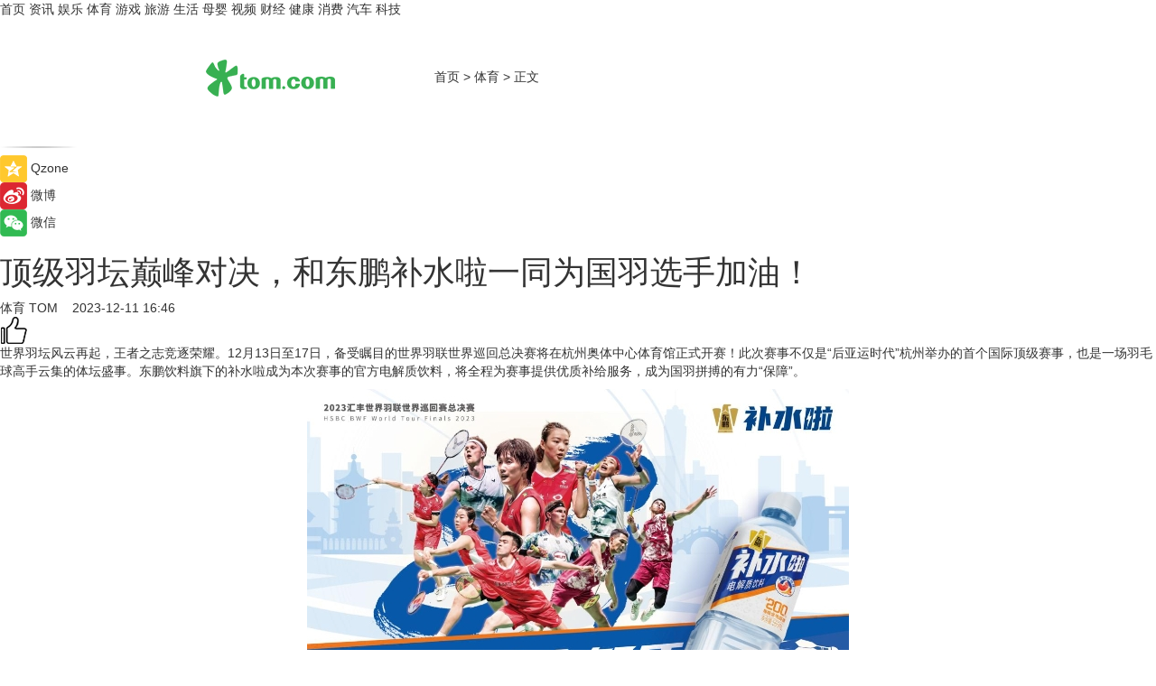

--- FILE ---
content_type: text/html
request_url: https://sports.tom.com/202312/4822503884.html
body_size: 9491
content:
<!DOCTYPE html>
<html xmlns="http://www.w3.org/1999/xhtml"  lang="zh-CN" >

<!-- openCMs sreach -->
<head>
    <meta http-equiv="Content-Type" content="text/html; charset=UTF-8">
	<meta name="viewport" content="width=device-width, initial-scale=1.0">
    <meta http-equiv="X-UA-Compatible" content="IE=edge,chrome=1" >
	<meta name="referrer" content="unsafe-url" />
	<meta name="robots" content="index, follow">
   
    <title>顶级羽坛巅峰对决，和东鹏补水啦一同为国羽选手加油！_TOM体育</title><meta name="Description" content="世界羽坛风云再起，王者之志竞逐荣耀。12月13日至17日，备受瞩目的世界羽联世界巡回总决赛将在杭州奥体中心体育馆正式开赛！此次赛事不仅是“后亚运时代”杭州举办的首个国际顶级赛事，也是一场羽毛球高手云集的体坛盛事。，东鹏饮料旗下的补水啦成为本次赛事的官方电解质饮料，将全程为赛事提供优质补给服务，成为国羽拼搏的有力“保障”。">
        <meta name="keywords" content="东鹏补水啦,东鹏,东鹏最新消息,东鹏饮料,世界羽联世界巡回总决赛,电解质饮料推荐">
        <meta name="Imageurl" content="https://imgs.tom.com/whyz/202312/4822503884/THUMBNAIL7c6388bdc2345b45.jpg">
        <meta property="og:type" content="article"/>
        <meta property="og:title" content="顶级羽坛巅峰对决，和东鹏补水啦一同为国羽选手加油！"/>
        <meta property="og:description" content="世界羽坛风云再起，王者之志竞逐荣耀。12月13日至17日，备受瞩目的世界羽联世界巡回总决赛将在杭州奥体中心体育馆正式开赛！此次赛事不仅是“后亚运时代”杭州举办的首个国际顶级赛事，也是一场羽毛球高手云集的体坛盛事。，东鹏饮料旗下的补水啦成为本次赛事的官方电解质饮料，将全程为赛事提供优质补给服务，成为国羽拼搏的有力“保障”。"/>
        <meta property="og:image" content="https://imgs.tom.com/whyz/202312/4822503884/THUMBNAIL7c6388bdc2345b45.jpg"/>
        <meta property="og:url" content="https://sports.tom.com/202312/4822503884.html"/>
        <meta property="og:release_date" content="2023-12-11 16:46"/>
    <link rel="canonical" href="https://sports.tom.com/202312/4822503884.html"/>
	<meta name="applicable-device" content="pc,mobile">
	
    <!--加载图标-->
	   	 <link href="https://www.tom.com/system/modules/my.opencms.news/resources/tom/bootstrap/css/bootstrap.min.css" rel="stylesheet" type="text/css">
   	  <link href="//www.tom.com/system/modules/my.opencms.news/resources/pc/css/newcontent_auto3.css?v=5" rel="stylesheet" type="text/css">
   
	
</head>
<body>
<input  type="hidden"  value ="0" id="sltop"/>
<input  type="hidden"  value ="1174" id="jsonid"/>
<input  type="hidden"  value="/sports/" id="category">
<div class="index_nav">
   <div class="index_nav_child">
<div class="index_nav_left">
<a href="//www.tom.com" title="TOM首页" id="shouye">首页</a>
<a href="//news.tom.com" title="TOM资讯" id="news">资讯</a>
<!--
<a href="//lookin.tom.com/" title="LOOKin" id="LOOKin">LOOKin</a>
-->
<a href="//ent.tom.com" title="TOM娱乐" id="ent" >娱乐</a>
<a href="//sports.tom.com" title="TOM体育" id="sports">体育</a>
<!--<a href="//star.tom.com" title="TOM明星" id="gossip">明星</a>-->
<!--<a href="//fashion.tom.com" title="TOM时尚" id="fashion">时尚</a>-->
<a href="//game.tom.cn" title="TOM游戏" target="_blank" id="game">游戏</a>
<a href="//travel.tom.com" id="travel" title="TOM旅游">旅游</a>
<a href="//life.tom.com" title="TOM生活" id="life">生活</a>
<a href="//baby.tom.com" title="TOM母婴" id="baby">母婴</a>
<!--<a href="//marketing.tom.com" title="TOM营销" id="marketing">营销</a>-->
<!--<a href="//vip.tom.com" title="TOM邮箱" id="mail" target="_blank">邮箱</a>-->
<!--<a href="//biz.tom.com" id="biz" title="TOM商业">商业</a>-->
<a href="//v.tom.com" id="tv" target="_blank" title="TOM视频">视频</a>
<a href="//finance.tom.com" id="finance" title="TOM财经">财经</a>
<a href="//health.tom.com" id="health" title="TOM健康">健康</a>
<!--
<a href="//joke.tom.com" id="joke" title="TOM段子">段子</a>
-->
<a href="//xiaofei.tom.com" title="TOM消费" id="xiaofei">消费</a>
<a href="//car.tom.com" title="TOM汽车" id="car">汽车</a>
<!--<a href="//www.ule.com" title="TOM购物" target="_blank">购物</a>-->
<a href="//tech.tom.com" title="TOM科技" id="tech">科技</a>
</div>
</div>
</div>
<div class="content_nav" id="content_nav">
    <div class="content_nav_box">
        <!--二维码-->
        <div id="qrcode" style="width:200px;height:200px;position:fixed;left:50%;top:50%; display:none;margin-left:-100px;margin-top:-100px;">aaa</div>
        <a class="back_arrow" id="back_arrow" href="javascript:history.back(-1)"><img src="https://www.tom.com/system/modules/my.opencms.news/resources/pc/pic/back_arow.png" alt></a>
        <a class="back_hot" id="back_hot" href="javascript:history.back(-1)"><img src="https://www.tom.com/system/modules/my.opencms.news/resources/pc/pic/tom_back.png" alt></a>
        <span class="tom_pc_logo"  href="https://www.tom.com"><img src="https://www.tom.com/system/modules/my.opencms.news/resources/pc/pic/tom_pc_logo.png" alt="logo"></span>
        <span class="tom_com_logo"><a href="https://www.tom.com/index2.html"> <img src="https://www.tom.com/system/modules/my.opencms.news/resources/tom/tomLogo1.png" alt="logo" ></a></span>
        <img class="tom_share" data-toggle="modal" data-target=".bs-example-modal-lg" src="//www.tom.com/system/modules/my.opencms.news/resources/pc/pic/tom_share.png" style="display: none;" alt>
		<a class="nav_left01" href="https://www.tom.com" title="网站首页" target="_blank">首页</a>
		<span class="nav_left01">&gt</span>
        <a class="nav_left01" href="https://sports.tom.com" title="TOM体育" target="_blank">体育</a>
        <span class="nav_left01">&gt</span>
        <span class="nav_left01">正文</span>
        <span class="share_btn" name="sharebtn"  id="sharebtn" onclick="shareopen()"><img src="//www.tom.com/system/modules/my.opencms.news/resources/pc/pic/share_btn.png" alt></span>
        <div class="right_search_box" style="display:none;">
            <input value="">
            <span class="search_box_btn"><img src="//www.tom.com/system/modules/my.opencms.news/resources/pc/pic/search_btn_icon.png" alt></span>
        </div>
    </div>
</div>
<div class="wxAlert" style="display:none;z-index:9999;padding: 15px;border-radius: 3px; width:240px;height:67px;background:rgba(19,23,31,0.8);position:fixed;top:50%;left:50%;margin-top:-33.5px;margin-left:-120px;font-size:13px;color:#fff;">
    <img style="width:10px;height:9.5px;position:absolute;top:5px;right:5px;" src="https://www.tom.com/system/modules/my.opencms.news/resources/pc/pic/wx_close.png" alt>
    点击下方菜单栏  “ <img src="https://www.tom.com/system/modules/my.opencms.news/resources/shareios3.png" class="sharicoimg"  style="width: 27px; height: 27px;vertical-align: middle;" alt> ” 选择 “分享”， 把好文章分享出去!
</div>


<!-- 微信提示 -->
<div class="modal fade " id="wxmyModal" tabindex="-1" role="dialog" aria-labelledby="wxmyModalLabel" aria-hidden="true" >
    <div class="modal-dialog" >
        <img src="https://www.tom.com/system/modules/my.opencms.news/resources/shareios2.png" style="right: 0; float: right; width: 94px;margin-top:30px; margin-right:18px" alt>

        <div class="modal-content amodal-content" style="top: 250px; border:0px; width: 240px;height: 86px;left: 50%; margin-top: -33.5px;margin-left: -120px;font-size: 15px;color: rgb(255, 255, 255);background:rgba(19,23,31,0.8);padding: 4px;box-sizing: content-box;" >
            <button type="button" class="close closea" data-dismiss="modal" aria-hidden="true"  style="color: #fff;font-weight: normal; opacity: 1;">
                &times;
            </button>

            <div class="modal-body" style="padding-top:25px; text-align: center;">
                请点击右上角选择分享，把好文章分享出去
            </div>

        </div>
    </div>
</div>
<!--分享模态框-->
<div class="modal tomShare_modal fade bs-example-modal-lg tomShare_modalbs" tabindex="-1" role="dialog" aria-labelledby="myLargeModalLabel">
    <div style="margin:0;" class="modal-dialog modal-lg" role="document">
        <div class="modal-content">
            <div style="font-size:12px;" class="row text-center tomShare_modalbshe">
                <div data-dismiss="modal" class="col-xs-3"  id="pyq">
                    <img src="https://www.tom.com/system/modules/my.opencms.news/resources/pc/pic/tom_pyq.png" alt>
                    <div style="margin-top: 6px;" class="row">
                        <div class="col-xs-12">朋友圈</div>
                    </div>
                </div>
                <div data-dismiss="modal" class="col-xs-3"  id="wx">
                    <img  src="https://www.tom.com/system/modules/my.opencms.news/resources/pc/pic/tom_wechat.png" alt>
                    <div style="margin-top: 6px;" class="row">
                        <div class="col-xs-12">微信好友</div>
                    </div>
                </div>
                <div data-dismiss="modal" class="col-xs-3" id="qzone" onclick="shareToQzone()">
                    <img  src="//www.tom.com/system/modules/my.opencms.news/resources/pc/pic/tom_space.png" alt >
                    <div style="margin-top: 6px;" class="row">
                        <div class="col-xs-12">QQ空间</div>
                    </div>
                </div>
                <div data-dismiss="modal" class="col-xs-3" id="qq" onclick="shareToQQ()">
                    <img  src="https://www.tom.com/system/modules/my.opencms.news/resources/pc/pic/tom_qq1.png" alt>
                    <div style="margin-top: 6px;" class="row">
                        <div class="col-xs-12">QQ</div>
                    </div>
                </div>
            </div>
            <div style="" class="row">
                <div data-dismiss="modal" style="" class="col-xs-12 text-center tomShare_modalfb">
                    取消
                </div>
            </div>
        </div>
    </div>
</div>
<!--文章内容部分-->
<div class="content_body_box">
    <div class="content_body_left" id="content_body_left">
        <div class="scan_box">
            <div class="scan_box_text"></div>
            <div class="scan_box_img" id="scan_box_img"></div>
        </div>
        <div class="left_line"><img src="https://www.tom.com/system/modules/my.opencms.news/resources/pc/pic/left_line.png" alt></div>
        <div class="kongjian_share">
            <span class="kongjian_share_img"><img src="https://www.tom.com/system/modules/my.opencms.news/resources/pc/pic/kongjian_share.png" alt></span>
            <span class="kongjian_share_text">Qzone</span>
        </div>
        <div class="weibo_share">
            <span class="weibo_share_img"><img src="https://www.tom.com/system/modules/my.opencms.news/resources/pc/pic/weibo_share.png" alt></span>
            <span class="weibo_share_text">微博</span>
        </div>
        <div class="weixin_share">
            <span class="weixin_share_img"><img src="https://www.tom.com/system/modules/my.opencms.news/resources/pc/pic/weixin_share.png" alt></span>
            <span class="weixin_share_text">微信</span>
            <span class="weixin_share_scan" id="weixin_share_scan">
				</span>
        </div>
    </div>
    <div class="content_body_center" id="content_body_center">
        <div class="content_news_box">
            <h1 class="news_box_title news_box_title1">顶级羽坛巅峰对决，和东鹏补水啦一同为国羽选手加油！</h1>

                <!-- 写下想法弹出框 -->
                <div id="alert_share" style="display:none;border-color:rgba(66,66,66,0.1);background-color:#fff;box-shadow: 4px 7px 9px -8px rgb(66,66,66);color:#000000;" class="alert alert-success alert-dismissable fade in">
                    <button style="top: -13px;right: -26px;outline: 0;" type="button" class="close" aria-hidden="true">
                        &times;
                    </button>
                    <img style="width:14px;height:14px;" src="https://www.tom.com/system/modules/my.opencms.news/resources/pc/pic/tom_check.png" alt >
                    <strong>为推荐给更多人</strong>
                    <strong data-toggle="modal"  class="setdata" data-target=".bs-example-modal-lg" style="color:#31ba52;" >分享写下你的想法></strong>
                </div>
				
				  
				<div class="news_box_inforlinre">
				<div class="news_box_inforlinreab"></div>
                <div class="news_box_infor">
				<span class="formtag">体育</span>
				 <span class="infor_from infor_froma">

								<a class="infor_from_a" href="/sourcelink.html?linkfrom=http://www.tom.com"  target="_blank"            rel="nofollow">
											TOM  &nbsp;&nbsp;</a>
									</span>
						<span class="infor_time">
							2023-12-11 16:46</span>
                   
                    <!--点赞新样式-->
                     	<div class="tom_fabulous tom_fabulousa">
                        <div class="tom_fabulousdiv" id="m_like">
                            <img class="tom_fabulousimg" src="https://www.tom.com/system/modules/my.opencms.news/resources/tom/phone_noclick.png" alt ><span class="tom_fabulousspan" id="num"></span>
                        </div>

                    </div>
                </div>
                <div class="news_box_text">
                    <html>
 <head></head>
 <body>
  <p>世界羽坛风云再起，王者之志竞逐荣耀。12月13日至17日，备受瞩目的世界羽联世界巡回总决赛将在杭州奥体中心体育馆正式开赛！此次赛事不仅是“后亚运时代”杭州举办的首个国际顶级赛事，也是一场羽毛球高手云集的体坛盛事。东鹏饮料旗下的补水啦成为本次赛事的官方电解质饮料，将全程为赛事提供优质补给服务，成为国羽拼搏的有力“保障”。</p> 
  <center>
   <img title="image" src="https://imgs.tom.com/sports/202312/4822503884/CONTENT4B6F2B4EAC4440D2.jpg" alt="顶级羽坛巅峰对决，和东鹏补水啦一同为国羽选手加油！">
  </center> 
  <p style="text-align: center;">东鹏补水啦助力世界羽联世界巡回赛总决赛</p> 
  <p><strong>卫冕冠军全员出战，</strong><strong>捍卫国羽</strong><strong>荣誉</strong></p> 
  <p>世界羽联世界巡回赛总决赛，是巡回赛体系中最高级别赛事。官方公布的名单中有大家熟悉的男单世界排名第一的安赛龙、女单世界排名第一的安洗莹等一众顶尖羽球高手外，国羽军团也成功锁定满额十个参赛席位，成为唯一一个满额参赛的队伍，其中包括东京奥运会女单冠军陈雨菲、杭州亚运会女双冠军陈清晨/贾一凡、杭州亚运会混双冠军郑思维/黄雅琼、杭州亚运会男单冠军李诗沣、杭州亚运会男单亚军石宇奇等精兵强将，共同助力国羽逐梦冠军！</p> 
  <center>
   <img src="https://imgs.tom.com/whyz/202312//4822503884/CONTENTd6ba70c7fdc67bd7.jpg" alt="顶级羽坛巅峰对决，和东鹏补水啦一同为国羽选手加油！">
  </center> 
  <p style="text-align: center;">东鹏补水啦助力世界羽联世界巡回赛总决赛</p> 
  <p><strong>牵手顶级赛事，</strong><strong>东鹏补水</strong><strong>啦实力</strong><strong>取胜</strong></p> 
  <p>东鹏补水啦成为国际顶级体育赛事的官方电解质饮料，在品质方面必定满足了高标准的严苛要求。东鹏补水啦电解质含量每升≥400mg，含有丰富的钾离子、钠离子和钙离子等无机盐，是运动员补充水分的最佳选择，特别适用于比赛间的水分补给。有东鹏补水啦的场内助阵，运动员们可尽情发挥，随时保持运动活力，呈现出一场场高质量比赛。</p> 
  <p><strong>体育赛事与渠道双管齐下</strong></p> 
  <p>据相关报告透露，国内开展羽毛球运动的人口已经突破2亿，羽毛球也已经成为大众最喜爱的运动项目之一，且羽毛球属于高强度的运动，运动后会大量出汗，人体会流失钠、钾等电解质，东鹏补水啦瞄准羽毛球领域背后庞大的人群，加码在羽毛球领域的投入，通过赞助羽毛球赛事获得背书外，配套羽毛球球馆渠道精耕细作，精细化运营羽毛球人群。</p> 
  <p><strong>布局大型体育赛事</strong><strong>，</strong><strong>夯实体育营销战略</strong></p> 
  <p>企业赞助大型体育赛事是一种提升自身品牌资产的飞跃，选择合适的赛事能有效帮助企业提升品牌知名度、强化品牌形象。东鹏饮料集团继成为杭州亚运会官方赞助商后，这一次旗下的“补水啦”又携手世界羽联，成为其巡回赛总决赛的官方电解质饮料，持续深耕体育领域赛道，相信东鹏饮料在体育营销这一领域还会有更深的布局，让我们拭目以待。</p> 
  <center>
   <img src="https://imgs.tom.com/whyz/202312//4822503884/CONTENTe047e9c092540fba.jpg" alt="顶级羽坛巅峰对决，和东鹏补水啦一同为国羽选手加油！">
  </center> 
  <p style="text-align: center;">东鹏补水啦助力世界羽联世界巡回赛总决赛</p> 
  <p>&nbsp;</p>
 </body>
</html><!--增加原创提示-->
					<span id="adright" style="color: #ffffff;display:none">0</span>
                </div>
				</div>
				<div class="news_box_banner_pc1" style="margin-top: 10px;margin-bottom: 20px;">
					<a class="a_img_border" href="//game.tom.com?pop=1"  rel="nofollow"  ><img src="https://www.tom.com/system/modules/my.opencms.news/resources/pc/pic/banner/tem_pc1.jpg" alt/>
					<div class="guanggao">
						广告
					</div>
					</a>
				</div>
				
                <div class="news_box_operation">
				  <div class="news_box_report news_box_reporta"><a href="https://www.tom.com/partner/jubao.html" target="_blank" rel="nofollow">举报</a></div>
					 	<span class="infor_author">责任编辑：
							WY-BD</span>
                  
                    <div style="margin-top: 50px;text-align: center;">
                        <div style="display: inline-block;" id="pc_like">
                            <img src="https://www.tom.com/system/modules/my.opencms.news/resources/pc/pic/pc_noclick.png"   alt >
                            <p style="margin-top: 10px;" id="num"></p>
                        </div>
                    </div>
                </div>
				  <div class="news_box_operation_mhead" >
				  
				  </div>
                <div class="news_box_operation_m" style="text-align:right;font-size:13px;color:#666666;margin-bottom:20px;">
                    责任编辑：
                    WY-BD<!--<div style="margin-top: 40px;text-align: center;">
                        <div style="display: inline-block; border: 1px solid #c5c5c5; border-radius: 51px; padding: 5px; min-width: 134px; font-size: 16px; cursor: pointer; color: #4f5054;" id="m_like">
                            <img style="vertical-align: middle;width: 20px;" src="//www.tom.com/system/modules/my.opencms.news/resources/tom/phone_noclick.png"><span style="margin-top: 10px;vertical-align: middle;padding-left: 5px;" id="num">赞</span>
                        </div>

                    </div>-->

                </div>
            <!-- app分享-->
            <div class="news_box_share" id="news_box_share">
                <div id="sharetxt" class="share_title" >
                    <span>————</span>&nbsp;&nbsp;&nbsp;&nbsp;分享到&nbsp;&nbsp;&nbsp;&nbsp;<span>————</span>
                </div>
                <div id="sharebtn4" class="contect_share">
                    <div class="share_platform">
                        <div class="share_weixin"><a id="wx" onclick="shareToWx()">
                            <div><img src="https://www.tom.com/system/modules/my.opencms.news/resources/pc/pic/weixin3.png"></div>
                            <div class="share_text">微信好友</div>
                        </a>
                        </div>
                        <div class="share_quan"><a id="pyq" onclick="shareToWxpyq()">
                            <div><img src="https://www.tom.com/system/modules/my.opencms.news/resources/pc/pic/quan3.png"></div>
                            <div class="share_text">朋友圈</div>
                        </a>
                        </div>
                        <div class="share_qq"><a id="qq" onclick="shareToQQ()">
                            <div><img src="https://www.tom.com/system/modules/my.opencms.news/resources/pc/pic/QQ3.png"></div>
                            <div class="share_text">QQ好友</div>
                        </a>
                        </div>
                        <div class="share_kongjian"><a id="qzone" onclick="shareToQzone()">
                            <div><img src="https://www.tom.com/system/modules/my.opencms.news/resources/pc/pic/kongjian3.png"></div>
                            <div class="share_text">QQ空间</div>
                        </a>
                        </div>
                        <script id="app" type="text/javascript"></script>
                    </div>
                </div>
            </div>
            <div class="news_box_banner_pc"></div>
        </div>
		
		  <div class="news_box_banner_phone">
       
    </div>
		
			
		<div class="shoujiline"></div>
		<div class="shouji">
			<div class="pic_news_title">
				<span class="mrelation_titlespanicom">&nbsp;</span>
				<span class="mrelation_titlespan">相关推荐</span>
			</div>
			<div class='three_image_news'>        <a href='//sports.tom.com/202502/4691026791.html'>            <div class='news_title'> 以体育营销为切口，民族品牌东鹏饮料传递“中国能量”</div>            <div class='news_pic3'>                <img class='pic1' src='https://imgs.tom.com/whyz/202502/4691026791/THUMBNAIL52531302ff989ca5.jpeg' alt=' 以体育营销为切口，民族品牌东鹏饮料传递“中国能量”'>                <img class='pic2' src='https://imgs.tom.com/whyz/202502/4691026791/THUMBNAILc5064cd7f1e00448.jpeg' alt=' 以体育营销为切口，民族品牌东鹏饮料传递“中国能量”'>                <img class='pic2' src='https://imgs.tom.com/whyz/202502/4691026791/THUMBNAILe7a50e30ceb2f894.jpg' alt=' 以体育营销为切口，民族品牌东鹏饮料传递“中国能量”'>            </div>        </a>        <div class='news_infor'>            <div class='source'>                <span>TOM</span>            </div>            <span class='push_time'>02-28 13:39</span>        </div>    </div><div class='news'>        <div class='news-left'>            <div class='desc' style='vertical-align: middle;'>                <div class='news_left_title'><a href='//news.tom.com/202502/4530161259.html'>东鹏饮料： 以消费者洞察驱动民族品牌发展新篇</a>                </div>                <div class='footer' style='float: left;margin-top:5px;'>                    <div class='footer_source'>                        <a href='http://www.tom.com' target='_self' rel='nofollow'>TOM</a>                    </div>                </div>                <span class='push_time push_timea' style='line-height:19px;margin-top:10px'>02-26 18:51</span></div>        </div>        <a href='//news.tom.com/202502/4530161259.html'>            <div class='pic'>                <img class='pic1' src='https://imgs.tom.com/whyz/202502/4530161259/THUMBNAIL23d9b0c88c79e241.jpeg' alt='东鹏饮料： 以消费者洞察驱动民族品牌发展新篇'>            </div>        </a>    </div><div class='three_image_news'>        <a href='//news.tom.com/202502/4427589197.html'>            <div class='news_title'>佳沃水果首度携手乒乓球亚洲杯，领鲜助威乒坛荣耀巅峰</div>            <div class='news_pic3'>                <img class='pic1' src='https://imgs.tom.com/whyz/202502/4427589197/THUMBNAIL2919209bb3e18f2e.jpg' alt='佳沃水果首度携手乒乓球亚洲杯，领鲜助威乒坛荣耀巅峰'>                <img class='pic2' src='https://imgs.tom.com/whyz/202502/4427589197/THUMBNAIL10bdbed63b5d65b0.jpg' alt='佳沃水果首度携手乒乓球亚洲杯，领鲜助威乒坛荣耀巅峰'>                <img class='pic2' src='https://imgs.tom.com/whyz/202502/4427589197/THUMBNAIL1bdbc9ad8c55675b.jpg' alt='佳沃水果首度携手乒乓球亚洲杯，领鲜助威乒坛荣耀巅峰'>            </div>        </a>        <div class='news_infor'>            <div class='source'>                <span>TOM</span>            </div>            <span class='push_time'>02-25 10:39</span>        </div>    </div><div class='news'>        <div class='news-left'>            <div class='desc' style='vertical-align: middle;'>                <div class='news_left_title'><a href='//news.tom.com/202502/4539312225.html'>健力宝“渴了么”电解质水春季热销，天然配方成春燥季节补水新宠</a>                </div>                <div class='footer' style='float: left;margin-top:5px;'>                    <div class='footer_source'>                        <a href='http://www.tom.com' target='_self' rel='nofollow'>TOM</a>                    </div>                </div>                <span class='push_time push_timea' style='line-height:19px;margin-top:10px'>02-26 18:53</span></div>        </div>        <a href='//news.tom.com/202502/4539312225.html'>            <div class='pic'>                <img class='pic1' src='https://imgs.tom.com/whyz/202502/4539312225/THUMBNAILf43828f1972ae6ec.jpg' alt='健力宝“渴了么”电解质水春季热销，天然配方成春燥季节补水新宠'>            </div>        </a>    </div><div class='news'>        <div class='news-left'>            <div class='desc' style='vertical-align: middle;'>                <div class='news_left_title'><a href='//news.tom.com/202502/4604314990.html'> 第八届西湖论剑大赛进行时！直击网安巅峰对决，构建信息安全智慧防线！</a>                </div>                <div class='footer' style='float: left;margin-top:5px;'>                    <div class='footer_source'>                        <a href='http://www.tom.com' target='_self' rel='nofollow'>TOM</a>                    </div>                </div>                <span class='push_time push_timea' style='line-height:19px;margin-top:10px'>02-27 15:37</span></div>        </div>        <a href='//news.tom.com/202502/4604314990.html'>            <div class='pic'>                <img class='pic1' src='https://imgs.tom.com/whyz/202502/4604314990/THUMBNAILf68c0ee0e5e95395.jpg' alt=' 第八届西湖论剑大赛进行时！直击网安巅峰对决，构建信息安全智慧防线！'>            </div>        </a>    </div></div>
		
		<div class="recommend_text">
		      <div class="relation_title" id="list-container">
		          <span style=""  class="relation_titlespanico">&nbsp;</span>
		          <span style="" class="relation_titlespan">热点精选</span>
		      </div>
		   <div class='item-container item-none item-noneb'><div class='divh4'><a target='_blank' href='//news.tom.com/202503/4618730093.html'>金典 × 巨量星图新年营销复盘：以“有机自在年”拥抱新年美好</a></div><ul><li class='item-center'><a class='a_img_border' target='_blank' href='//news.tom.com/202503/4618730093.html'><img class='item-img' src='https://imgs.tom.com/whyz/202503/4618730093/THUMBNAIL6ef41d44cded586e.jpg' alt='金典 × 巨量星图新年营销复盘：以“有机自在年”拥抱新年美好'></a></li><li class='item-center'><a class='a_img_border' target='_blank' href='//news.tom.com/202503/4618730093.html'><img class='item-img' src='https://imgs.tom.com/whyz/202503/4618730093/THUMBNAILb1cc8952f03affcb.jpg' alt='金典 × 巨量星图新年营销复盘：以“有机自在年”拥抱新年美好'></a></li><li class='item-center'><a class='a_img_border' target='_blank' href='//news.tom.com/202503/4618730093.html'><img class='item-img' src='https://imgs.tom.com/whyz/202503/4618730093/THUMBNAIL6cd163a834aefdb8.jpg' alt='金典 × 巨量星图新年营销复盘：以“有机自在年”拥抱新年美好'></a></li></ul><div class='item-bottom'><p class='soddd'><a href=http://www.tom.com target='_blank' rel='nofollow' class='source_text'>TOM</a><span class='publish-time publish-timepc'>2025-03-10 18:55</span><span class='publish-time publish-timemb'>03-10 18:55</span></p></div></div><div class='item-container item-none item-noneb'><div class='divh4'><a target='_blank' href='//news.tom.com/202503/4617553148.html'>私家车成为出行趋势，江淮瑞风E4为家庭打造优质出行条件</a></div><ul><li class='item-center'><a class='a_img_border' target='_blank' href='//news.tom.com/202503/4617553148.html'><img class='item-img' src='https://imgs.tom.com/whyz/202503/4617553148/THUMBNAIL3bfd988bbb8fb4d5.jpg' alt='私家车成为出行趋势，江淮瑞风E4为家庭打造优质出行条件'></a></li><li class='item-center'><a class='a_img_border' target='_blank' href='//news.tom.com/202503/4617553148.html'><img class='item-img' src='https://imgs.tom.com/whyz/202503/4617553148/THUMBNAIL354cb53e280a9902.jpg' alt='私家车成为出行趋势，江淮瑞风E4为家庭打造优质出行条件'></a></li><li class='item-center'><a class='a_img_border' target='_blank' href='//news.tom.com/202503/4617553148.html'><img class='item-img' src='https://imgs.tom.com/whyz/202503/4617553148/THUMBNAIL331375ad79ae5e16.jpg' alt='私家车成为出行趋势，江淮瑞风E4为家庭打造优质出行条件'></a></li></ul><div class='item-bottom'><p class='soddd'><a href=http://www.tom.com target='_blank' rel='nofollow' class='source_text'>TOM</a><span class='publish-time publish-timepc'>2025-03-10 18:55</span><span class='publish-time publish-timemb'>03-10 18:55</span></p></div></div><div class='item-container item-none item-noneb'><div class='divh4'><a target='_blank' href='//xiaofei.tom.com/202503/1613203201.html'>一个优秀的功效护肤品牌，如何惠及更多的人？</a></div><ul><li class='item-center'><a class='a_img_border' target='_blank' href='//xiaofei.tom.com/202503/1613203201.html'><img class='item-img' src='https://imgs.tom.com/xiaofei/202503/1613203201/THUMBNAIL20dba1a4067dace4.jpg' alt='一个优秀的功效护肤品牌，如何惠及更多的人？'></a></li><li class='item-center'><a class='a_img_border' target='_blank' href='//xiaofei.tom.com/202503/1613203201.html'><img class='item-img' src='https://imgs.tom.com/xiaofei/202503/1613203201/THUMBNAIL9c89568525cddd6f.jpg' alt='一个优秀的功效护肤品牌，如何惠及更多的人？'></a></li><li class='item-center'><a class='a_img_border' target='_blank' href='//xiaofei.tom.com/202503/1613203201.html'><img class='item-img' src='https://imgs.tom.com/xiaofei/202503/1613203201/THUMBNAILd058129003912d1f.jpg' alt='一个优秀的功效护肤品牌，如何惠及更多的人？'></a></li></ul><div class='item-bottom'><p class='soddd'><span class='spanna'>品观网</span><span class='publish-time publish-timepc'>2025-03-10 18:51</span><span class='publish-time publish-timemb'>03-10 18:51</span></p></div></div><div class='item-container item-none item-noneb'><div class='divh4'><a target='_blank' href='//news.tom.com/202503/4611858912.html'>从Soul App到“百万婚礼”：爱情的全新可能｜Soulmates </a></div><ul><li class='item-center'><a class='a_img_border' target='_blank' href='//news.tom.com/202503/4611858912.html'><img class='item-img' src='https://imgs.tom.com/whyz/202503/4611858912/THUMBNAIL6bfbd1f53cb9801c.jpg' alt='从Soul App到“百万婚礼”：爱情的全新可能｜Soulmates '></a></li><li class='item-center'><a class='a_img_border' target='_blank' href='//news.tom.com/202503/4611858912.html'><img class='item-img' src='https://imgs.tom.com/whyz/202503/4611858912/THUMBNAIL1e96f874d37b3858.jpg' alt='从Soul App到“百万婚礼”：爱情的全新可能｜Soulmates '></a></li><li class='item-center'><a class='a_img_border' target='_blank' href='//news.tom.com/202503/4611858912.html'><img class='item-img' src='https://imgs.tom.com/whyz/202503/4611858912/THUMBNAILfb32f10ddbcd0075.jpg' alt='从Soul App到“百万婚礼”：爱情的全新可能｜Soulmates '></a></li></ul><div class='item-bottom'><p class='soddd'><a href=http://www.tom.com target='_blank' rel='nofollow' class='source_text'>TOM</a><span class='publish-time publish-timepc'>2025-03-10 18:12</span><span class='publish-time publish-timemb'>03-10 18:12</span></p></div></div><div class='item-container item-none item-noneb'><div class='divh4'><a target='_blank' href='//news.tom.com/202503/4614286316.html'>找到「我的年味搭子」：巨量星图用情感共鸣容唤醒春节记忆</a></div><ul><li class='item-center'><a class='a_img_border' target='_blank' href='//news.tom.com/202503/4614286316.html'><img class='item-img' src='https://imgs.tom.com/whyz/202503/4614286316/THUMBNAILd8b94de89a652f4c.jpg' alt='找到「我的年味搭子」：巨量星图用情感共鸣容唤醒春节记忆'></a></li><li class='item-center'><a class='a_img_border' target='_blank' href='//news.tom.com/202503/4614286316.html'><img class='item-img' src='https://imgs.tom.com/whyz/202503/4614286316/THUMBNAIL5cd70bbf54010ab1.jpg' alt='找到「我的年味搭子」：巨量星图用情感共鸣容唤醒春节记忆'></a></li><li class='item-center'><a class='a_img_border' target='_blank' href='//news.tom.com/202503/4614286316.html'><img class='item-img' src='https://imgs.tom.com/whyz/202503/4614286316/THUMBNAILc5ba15d1e7906c48.jpeg' alt='找到「我的年味搭子」：巨量星图用情感共鸣容唤醒春节记忆'></a></li></ul><div class='item-bottom'><p class='soddd'><a href=http://www.tom.com target='_blank' rel='nofollow' class='source_text'>TOM</a><span class='publish-time publish-timepc'>2025-03-10 18:01</span><span class='publish-time publish-timemb'>03-10 18:01</span></p></div></div><div class='item-container item-none item-noneb'><div class='divh4'><a target='_blank' href='//news.tom.com/202503/4614693764.html'> 三星条形音响连续11年蝉联全球销量冠军</a></div><ul><li class='item-center'><a class='a_img_border' target='_blank' href='//news.tom.com/202503/4614693764.html'><img class='item-img' src='https://imgs.tom.com/whyz/202503/4614693764/THUMBNAIL9a5735132ef88801.jpeg' alt=' 三星条形音响连续11年蝉联全球销量冠军'></a></li><li class='item-center'><a class='a_img_border' target='_blank' href='//news.tom.com/202503/4614693764.html'><img class='item-img' src='https://imgs.tom.com/whyz/202503/4614693764/THUMBNAIL82aae2ed13d73e9f.jpeg' alt=' 三星条形音响连续11年蝉联全球销量冠军'></a></li><li class='item-center'><a class='a_img_border' target='_blank' href='//news.tom.com/202503/4614693764.html'><img class='item-img' src='https://imgs.tom.com/whyz/202503/4614693764/THUMBNAILb27b74f871a83da6.jpeg' alt=' 三星条形音响连续11年蝉联全球销量冠军'></a></li></ul><div class='item-bottom'><p class='soddd'><a href=http://www.tom.com target='_blank' rel='nofollow' class='source_text'>TOM</a><span class='publish-time publish-timepc'>2025-03-10 18:01</span><span class='publish-time publish-timemb'>03-10 18:01</span></p></div></div><div class='item-container item-none item-noneb'><div class='divh4'><a target='_blank' href='//life.tom.com/202503/4614991308.html'> 第二届简橙【瑜悦生活伽】线下活动圆满举办：东方美学赋能乐龄女性，开启健康生活新篇章</a></div><ul><li class='item-center'><a class='a_img_border' target='_blank' href='//life.tom.com/202503/4614991308.html'><img class='item-img' src='https://imgs.tom.com/whyz/202503/4614991308/THUMBNAIL435eaa8e40ffb585.jpg' alt=' 第二届简橙【瑜悦生活伽】线下活动圆满举办：东方美学赋能乐龄女性，开启健康生活新篇章'></a></li><li class='item-center'><a class='a_img_border' target='_blank' href='//life.tom.com/202503/4614991308.html'><img class='item-img' src='https://imgs.tom.com/whyz/202503/4614991308/THUMBNAILc2a640e33aea04f9.jpg' alt=' 第二届简橙【瑜悦生活伽】线下活动圆满举办：东方美学赋能乐龄女性，开启健康生活新篇章'></a></li><li class='item-center'><a class='a_img_border' target='_blank' href='//life.tom.com/202503/4614991308.html'><img class='item-img' src='https://imgs.tom.com/whyz/202503/4614991308/THUMBNAILe03876e3bc086d95.jpg' alt=' 第二届简橙【瑜悦生活伽】线下活动圆满举办：东方美学赋能乐龄女性，开启健康生活新篇章'></a></li></ul><div class='item-bottom'><p class='soddd'><a href=http://www.tom.com target='_blank' rel='nofollow' class='source_text'>TOM</a><span class='publish-time publish-timepc'>2025-03-10 18:01</span><span class='publish-time publish-timemb'>03-10 18:01</span></p></div></div><div class='item-container item-none item-noneb'><div class='divh4'><a target='_blank' href='//news.tom.com/202503/4612547814.html'>314白色情人节，天然钻石见证您的真爱</a></div><ul><li class='item-center'><a class='a_img_border' target='_blank' href='//news.tom.com/202503/4612547814.html'><img class='item-img' src='https://imgs.tom.com/whyz/202503/4612547814/THUMBNAILd88edfe9d88a383f.jpg' alt='314白色情人节，天然钻石见证您的真爱'></a></li><li class='item-center'><a class='a_img_border' target='_blank' href='//news.tom.com/202503/4612547814.html'><img class='item-img' src='https://imgs.tom.com/whyz/202503/4612547814/THUMBNAIL188c762e97a93ae2.jpg' alt='314白色情人节，天然钻石见证您的真爱'></a></li><li class='item-center'><a class='a_img_border' target='_blank' href='//news.tom.com/202503/4612547814.html'><img class='item-img' src='https://imgs.tom.com/whyz/202503/4612547814/THUMBNAIL1e2e505b98868273.jpg' alt='314白色情人节，天然钻石见证您的真爱'></a></li></ul><div class='item-bottom'><p class='soddd'><a href=http://www.tom.com target='_blank' rel='nofollow' class='source_text'>TOM</a><span class='publish-time publish-timepc'>2025-03-10 17:49</span><span class='publish-time publish-timemb'>03-10 17:49</span></p></div></div></div> 
		   <div class="newdixian">
        人家也是有底线的啦~
    </div>
		
    </div>

  
  
   
  
  
    <div class="content_body_right" id="content_body_right">
		 <div class="body_right_banner" id="body_right_banner"><div class="guanggao" style="display:none">广告</div>
        </div>
	
        <div class="recommend_pic_news" id="recommend_pic_news">
            <div class="pic_news_title">相关推荐</div>

            <div class='pic_news01'><a href='//sports.tom.com/202502/4691026791.html' target='_blank' title=' 以体育营销为切口，民族品牌东鹏饮料传递“中国能量”'><img src='https://imgs.tom.com/whyz/202502/4691026791/THUMBNAIL52531302ff989ca5.jpeg' width='270' height='152' alt><p class='pic_news01_title'> 以体育营销为切口，民族品牌东鹏饮料传递“中国能量”</p></a></div><div class='friend_line'></div><div class='pic_news01'><a href='//news.tom.com/202502/4530161259.html' target='_blank' title='东鹏饮料： 以消费者洞察驱动民族品牌发展新篇'><img src='https://imgs.tom.com/whyz/202502/4530161259/THUMBNAIL23d9b0c88c79e241.jpeg' width='270' height='152' alt><p class='pic_news01_title'>东鹏饮料： 以消费者洞察驱动民族品牌发展新篇</p></a></div><div class='friend_line'></div><div class='pic_news01'><a href='//news.tom.com/202502/4427589197.html' target='_blank' title='佳沃水果首度携手乒乓球亚洲杯，领鲜助威乒坛荣耀巅峰'><img src='https://imgs.tom.com/whyz/202502/4427589197/THUMBNAIL2919209bb3e18f2e.jpg' width='270' height='152' alt><p class='pic_news01_title'>佳沃水果首度携手乒乓球亚洲杯，领鲜助威乒坛荣耀巅峰</p></a></div><div class='friend_line'></div><div class='pic_news01'><a href='//news.tom.com/202502/4539312225.html' target='_blank' title='健力宝“渴了么”电解质水春季热销，天然配方成春燥季节补水新宠'><img src='https://imgs.tom.com/whyz/202502/4539312225/THUMBNAILf43828f1972ae6ec.jpg' width='270' height='152' alt><p class='pic_news01_title'>健力宝“渴了么”电解质水春季热销，天然配方成春燥季节补水新宠</p></a></div><div class='friend_line'></div><div class='pic_news01'><a href='//news.tom.com/202502/4604314990.html' target='_blank' title=' 第八届西湖论剑大赛进行时！直击网安巅峰对决，构建信息安全智慧防线！'><img src='https://imgs.tom.com/whyz/202502/4604314990/THUMBNAILf68c0ee0e5e95395.jpg' width='270' height='152' alt><p class='pic_news01_title'> 第八届西湖论剑大赛进行时！直击网安巅峰对决，构建信息安全智慧防线！</p></a></div><div class='friend_line'></div></div>
       
         <div id="makeline"></div>
        <input type='hidden' id="markvalue"/>
        <div class="body_right_banner" id="body_right_bottom_banner"><div class="guanggao">广告</div>
        </div>
    </div>
</div>
	<span  id="back_top"></span>
	 <span class="ina_fhdb" id="ina_fhdb"><img src="//www.tom.com/system/modules/my.opencms.news/resources/tom/fhdb1.png" alt></span>

<div class="content_bottom_box">
<div class="content_bottom">
<div class="content_bottom_line"></div>
<div class="content_bottom1">
<a href="http://www.tomgroup.com/chs/" target="_blank" rel="nofollow">TOM集团</a>
<a href="//www.tom.com/partner/adserver.html" target="_blank" rel="nofollow">广告服务</a>
<a href="//www.tom.com/partner/jointom.html" target="_blank" rel="nofollow">加入TOM</a>
</div>
<div class="content_bottom2">Copyright © 2018 TOM.COM Corporation, All Rights Reserved 新飞网版权所有</div>
</div>
</div>




    <script src="//www.tom.com/system/modules/my.opencms.news/resources/tom/pc/js/jquery-3.2.1.min.js"></script> 
  <script src="//www.tom.com/system/modules/my.opencms.news/resources/pc/minjs/jquery.cookie.min.js"></script> 
      <script src="//www.tom.com/system/modules/my.opencms.news/resources/pc/js/in_content_auto_nav.js"></script>
	    <script src="//www.tom.com/system/modules/my.opencms.news/resources/pc/js/in_content_auto.js?v=9"></script>
    <script type="text/javascript" src="https://www.tom.com/system/modules/my.opencms.news/resources/pc/js/qrcode.min.js"></script>
	  <script src="https://www.tom.com/system/modules/my.opencms.news/resources/pc/minjs/get_track.min.js"></script> 
    <script src="//www.tom.com/system/modules/my.opencms.news/resources/tom/test/js/bootstrap.min.js" charset="utf-8"></script> 
	
	 
</body>
</html>
